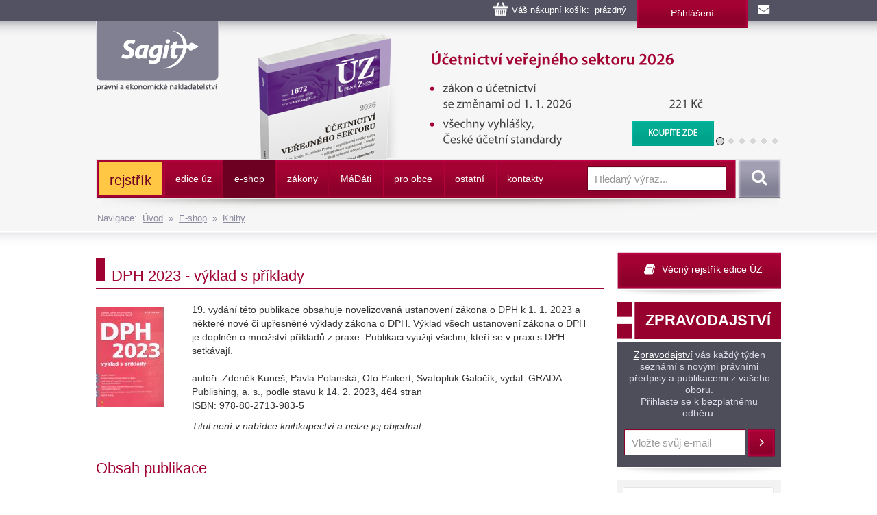

--- FILE ---
content_type: text/html
request_url: https://www.sagit.cz/info/dph-2023-vyklad-s-priklady
body_size: 10250
content:

<!DOCTYPE html>
<html lang="cs">
<head>
  <title>DPH 2023 - výklad s příklady  - Nakladatelství Sagit, a.s.</title>
<meta charset="windows-1250">
<meta http-equiv="Content-Type" content="text/html; charset=windows-1250">
<meta http-equiv="Content-language" content="cs">
<meta name="googlebot" content="snippet,archive">
<meta name="robots" content="all,index,follow">
<meta name="cache-control" content="private">
<meta http-equiv="pragma" content="no-cache">
<meta http-equiv="expires" content="mon, 01 Dec 2000 01:00:00 GMT">


<meta property="og:type" content="product">
<meta property="og:title" content="DPH 2023 - výklad s příklady ">
<meta property="og:description" content="19. vydání této publikace obsahuje novelizovaná ustanovení zákona o DPH k 1. 1. 2023 a některé nové či upřesněné výklady zákona o DPH. Výklad všech ustanovení zákona o DPH je doplněn o množství ...">
<meta property="og:image" content="www.sagit.cz/obalky/dph-2023-vyklad-s-priklady-grada.jpg">


<meta name="description" content="19. vydání této publikace obsahuje novelizovaná ustanovení zákona o DPH k 1. 1. 2023 a některé nové či upřesněné výklady zákona o DPH. Výklad všech ustanovení zákona o DPH je doplněn o množství ...">
<meta name="keywords" content="účetnictví, daně, právo, vzdělávání, kurzy, školení, odborná literatura">
<SCRIPT>
var w = Math.max(document.documentElement.clientWidth, window.innerWidth || 0) >= 980
var retina = window.devicePixelRatio > 1;
if (retina && w) {
    document.write("<meta name='viewport' content='width=device-width,initial-scale=1'>")
//    document.write("<meta name='viewport' content='width=1100'>")
}
else {
    document.write("<meta name='viewport' content='width=device-width,initial-scale=1'>")
}
</SCRIPT>


<!--link rel="stylesheet/less" href="../less/bootstrap.less" type="text/css" /-->
<!--link rel="stylesheet/less" href="../less/responsive.less" type="text/css" /-->
<!--script src="../js/less-1.3.3.min.js"></script-->
<!--append ‘#!watch’ to the browser URL, then refresh the page. -->

<link href="../css/bootstrap.css" rel="stylesheet">
<link href="../css/style.css?v=56" rel="stylesheet">
<link href="../css/jquery-ui.css?v=3" rel="stylesheet">

<!-- HTML5 shim, for IE6-8 support of HTML5 elements -->
<!--[if lt IE 9]>
<script src="../js/html5shiv.js"></script>
<![endif]-->

<!-- Fav and touch icons -->

<link rel="image_src" type="image/jpeg" href="www.sagit.cz/obalky/dph-2023-vyklad-s-priklady-grada.jpg" />

<link rel="shortcut icon" href="../img/favicon.png">
<link rel="apple-touch-icon" href="../img/apple-touch-icon.png">
<link rel="apple-touch-icon" sizes="57x57" href="../img/apple-touch-icon-57.png">
<link rel="apple-touch-icon" sizes="114x114" href="../img/apple-touch-icon-114.png">
<link rel="apple-touch-icon" sizes="144x144" href="../img/apple-touch-icon-144.png">



<script type="text/javascript" src="../js/jquery.min.js"></script>
<script type="text/javascript" src="../js/bootstrap.min.js"></script>
<script type="text/javascript" src="../js/jquery-ui.js"></script>
<script type="text/javascript" src="../js/scripts.js"></script>

<link rel="stylesheet" href="../tbox/thickbox.css?v=5" media="screen,projection" type="text/css">
<script type="text/javascript" src="../tbox/thickbox.js?v=5"></script>


<link rel="stylesheet" href="../share/jquery.share.css" media="screen,projection" type="text/css">
<script type="text/javascript" src="../share/jquery.share.js"></script>

<!-- Global site tag (gtag.js) - Google Analytics -->
<script async src="https://www.googletagmanager.com/gtag/js?id=UA-3920781-2"></script>
<script>
  window.dataLayer = window.dataLayer || [];
  function gtag(){dataLayer.push(arguments);}
  gtag('js', new Date());

  gtag('config', 'UA-3920781-2');
</script>

<!-- Global site tag (gtag.js) - Google Analytics -->
<script async src="https://www.googletagmanager.com/gtag/js?id=G-H6F2CPY20Z"></script>
<script>
  window.dataLayer = window.dataLayer || [];
  function gtag(){dataLayer.push(arguments);}
  gtag('js', new Date());

  gtag('config', 'G-H6F2CPY20Z');
</script>

<!-- Matomo -->
<script>
  var _paq = window._paq = window._paq || [];
  /* tracker methods like "setCustomDimension" should be called before "trackPageView" */
  _paq.push(['trackPageView']);
  _paq.push(['enableLinkTracking']);
  (function() {
    var u="//matomo.i-servis.cz/";
    _paq.push(['setTrackerUrl', u+'matomo.php']);
    _paq.push(['setSiteId', '2']);
    var d=document, g=d.createElement('script'), s=d.getElementsByTagName('script')[0];
    g.async=true; g.src=u+'matomo.js'; s.parentNode.insertBefore(g,s);
  })();
</script>
<!-- End Matomo Code -->

</head>

<body>
<div class="container header">
	<div class="row clearfix kosiklista">
		<div class="col-md-12 column kosiklista">
        <div class="kosik">
        <p><span id="kosobs">
        
        <span class="obsah">Váš nákupní košík: &nbsp;prázdný</span>
        
        </span>
        
        <span class="registrace"><a href="../info/login.asp?form=y">Přihlášení</a><!-- &nbsp;|&nbsp; <a href="">Registrace</a>--></span>
        
        <a class="mail" href="mailto:obchod@sagit.cz"><span>obchod@sagit.cz</span></a></p>
        </div>
		</div>
	</div>

	<div class="row clearfix">
		<div class="col-md-12 column hornilista">
        <h1>
        <a class="logo" title="Nakladatelství Sagit, a.s." accesskey="1" href="/">
        <span>Nakladatelství Sagit, a.s.</span>
        </a>
        </h1>
		</div>
	</div>

	<div class="row clearfix hlavicka">
		<div class="col-md-12 column hlavickaobsah">
            
			<div class="carousel slide" id="carousel-364367" data-ride="carousel" data-interval="8000">
				<ol class="carousel-indicators">
					<li class="active" data-slide-to="0" data-target="#carousel-364367">
					</li>
					<li data-slide-to="1" data-target="#carousel-364367">
					</li>
					<li data-slide-to="2" data-target="#carousel-364367">
					</li>
					<li data-slide-to="3" data-target="#carousel-364367">
					</li>
					<li data-slide-to="4" data-target="#carousel-364367">
					</li>
					<li data-slide-to="5" data-target="#carousel-364367">
					</li>
				</ol>
				<div class="carousel-inner" role="listbox">
                    <div class="item active">
						<img alt="Účetnictví veřejného sektoru (obce, kraje, příspěvkové organizace, organizační složky státu, státní fondy a další instituce), 2026" src="../img/carousel/uz1672.png">
                        <div class="carousel-caption"><a href="../info/uz-ucetnictvi-uzemnich-samospravnych-celku-organizacnich-slozek-statu-a-prispevkovych-organizaci-kontrola">Účetnictví veřejného sektoru (obce, kraje, příspěvkové organizace, organizační složky státu, státní fondy a další instituce), 2026</a></div>
					</div>
					<div class="item">
						<img alt="Rozpočet a financování územních samosprávných celků, příspěvkových organizací, organizačních složek státu a dalších institucí, 2026" src="../img/carousel/uz1673.png">
                        <div class="carousel-caption"><a href="../info/uz-rozpocet-a-financovani-uzemnich-samospravnych-celku-organizacnich-slozek-statu-a-prispevkovych-organizaci-majetek-statu">Rozpočet a financování územních samosprávných celků, příspěvkových organizací, organizačních složek státu a dalších institucí, 2026</a></div>
					</div>
                    <div class="item">
						<img alt="Účetnictví podnikatelů, Audit, 2026" src="../img/carousel/uz1669.png">
                        <div class="carousel-caption"><a href="../info/uz-ucetnictvi-podnikatelu-audit">Účetnictví podnikatelů, Audit, 2026</a></div>
					</div>
                    <div class="item">
						<img alt="Vzorový účtový rozvrh pro podnikatele, rozvaha a výsledovka, 2026" src="../img/carousel/uz1670.png">
                        <div class="carousel-caption"><a href="../info/uz-vzorovy-uctovy-rozvrh-rozvaha-a-vysledovka">Vzorový účtový rozvrh pro podnikatele, rozvaha a výsledovka, 2026</a></div>
					</div>
                    <div class="item">
						<img alt="Účetnictví nevýdělečných organizací 2026" src="../img/carousel/uz1671.png">
                        <div class="carousel-caption"><a href="../info/uz-ucetnictvi-nevydelecnych-organizaci">Účetnictví nevýdělečných organizací 2026</a></div>
					</div>
                    <div class="item">
						<img alt="Daně z příjmů, 2026" src="../img/carousel/uz1667.png">
                        <div class="carousel-caption"><a href="../info/uz-dane-z-prijmu">Daně z příjmů, 2026</a></div>
					</div>
                    <div class="item">
						<img alt="Daň z přidané hodnoty, 2026" src="../img/carousel/uz1668.png">
                        <div class="carousel-caption"><a href="../info/uz-dan-z-pridane-hodnoty">Daň z přidané hodnoty, 2026</a></div>
					</div>
					<div class="item">
						<img alt="Daňové zákony 2026" src="../img/carousel/dz2026.png">
                        <div class="carousel-caption"><a href="../info/danove-zakony-2026">Daňové zákony 2026</a></div>
					</div>
                    
				</div>
			</div>
            
		</div>
	</div>
	<div class="row clearfix" id="topmenu">
		<div class="col-md-12 column">
			<nav class="navbar navbar-default" role="navigation">
                
				<div class="navbar-header">
                
					 <button type="button" class="navbar-toggle collapsed" data-toggle="collapse" data-target="#bs-example-navbar-collapse-1"> <span class="sr-only">Navigace</span><span class="icon-bar"></span><span class="icon-bar"></span><span class="icon-bar"></span></button><!-- <a class="navbar-brand" href="../">úvod</a>-->
				</div>
                <div class="navbar-obal clearfix">
				<div class="collapse navbar-collapse" id="bs-example-navbar-collapse-1">
                <ul class="nav navbar-nav"><li style="background-color: #FFC744 !important; background-image: none; border-top: 3px solid #A40233; border-bottom: 3px solid #A40233; border-left: 0px; border-right: 3px solid #A40233;;"><a href="temata" style="font-size: 140% !important; text-transform: none !important; color: #6D0022 !important;">rejstřík</a></li>
<li class="not"><a href="aktualni-stav-edice-uz">edice úz</a></li>
<li class="activeb dropdown"><a href="knihkupectvi">e-shop</a><ul class="dropdown-menu clearfix" role="menu"><li><a href="uz-uplna-zneni-predpisu">ÚZ - úplná znění předpisů </a></li><li class="activeb"><a href="knihy">Knihy</a></li><li><a href="software">Informační systémy</a></li><li><a href="casopisy">Časopisy</a></li></ul></li>
<li class="dropdown"><a href="zakony">zákony</a><ul class="dropdown-menu clearfix" role="menu"><li><a href="uplna-zneni-predpisu">Úplné znění právních předpisů</a></li><li><a href="anotace">Sledování změn právních předpisů</a></li><li><a href="sbirka-zakonu">Sbírka zákonů a mezinárodních smluv</a></li><li><a href="financni-zpravodaj">Finanční zpravodaj</a></li></ul></li>
<li class="not"><a href="madati"><span>m</span>á<span>d</span>áti</a></li>
<li class="not"><a href="pro-obce">pro obce</a></li>
<li class="dropdown"><a href="ostatni-r198">ostatní</a><ul class="dropdown-menu clearfix" role="menu"><li><a href="clanky">Zprávy</a></li><li><a href="seminare-a-skoleni">Semináře a školení</a></li><li><a href="vzorovy-uctovy-rozvrh-a-vysledovka">Vzorový účtový rozvrh</a></li></ul></li>
<li class="not"><a href="kontakty">kontakty</a></li>
</ul>
					<form class="navbar-form navbar-right" role="search" method="post" id="sf" name="sf" action="../info/search.asp?cd=205&typ=r&start=1&filtrs=eshop">
						<div class="form-group">
							<input type="text" class="form-control" name="hledany" placeholder="Hledaný výraz..." value="" id="autocomplete" autocomplete="off" required>
						</div> <button type="submit" class="btn btn-search">Vyhledat</button>
					</form>
				</div>
				</div>
			</nav>
            

		</div>
	</div>
<div class="kompas">Navigace:&nbsp;&nbsp;<a href='../'>Úvod</a>&nbsp;&nbsp;&raquo;&nbsp;&nbsp;<a href="knihkupectvi">E-shop</a>&nbsp;&nbsp;&raquo;&nbsp;&nbsp;<a href="knihy">Knihy</a></div>
</div>
<div class="container-menumax">
<div class="container">

</div>
</div>
<div class="container">
	<div class="row clearfix">
		<div class="col-md-8 column hlavni">
            
			<div class="row clearfix sekcetop">
            <div class="row clearfix sekce"><div class="col-md-12 column"><h1 class="nadpis-sekce">DPH 2023 - výklad s příklady </h1></div></div><div class='clanekobj'><div id='texto'><img src='https://www.sagit.cz/obalky/dph-2023-vyklad-s-priklady-grada.jpg' align='left' class='obal0-b' alt='DPH 2023 - výklad s příklady ' title='DPH 2023 - výklad s příklady '><p>19.&nbsp;vydání této publikace obsahuje novelizovaná ustanovení zákona o DPH k 1.&nbsp;1.&nbsp;2023 a některé nové či upřesněné výklady zákona o DPH.&nbsp;Výklad všech ustanovení zákona o DPH je doplněn o množství příkladů z praxe.&nbsp;Publikaci využijí všichni, kteří se v praxi s DPH setkávají.<br><br>autoři: Zdeněk Kuneš, Pavla Polanská, Oto Paikert, Svatopluk Galočík; vydal: GRADA Publishing, a. s., podle stavu k 14.&nbsp;2.&nbsp;2023, 464 stran<br>ISBN: 978-80-2713-983-5</div><div id='texto'></div></div><div id='texto'><p><i>Titul není v nabídce knihkupectví a nelze jej objednat.</i><br>&nbsp;</p></div><h2 class="oddil">Obsah publikace</h2><div id='text'><p><p>Úvodem - str.&nbsp;6<br />
<strong>Zákon č.&nbsp;235/2004 Sb., o dani z přidané hodnoty</strong> - str.&nbsp;7<br />
<strong>Část první Základní ustanovení</strong> - str.&nbsp;7<br />
&nbsp;Hlava I – Obecná ustanovení - str.&nbsp;7<br />
&nbsp;Hlava II – Uplatňování daně - str.&nbsp;26<br />
Hlava III – Zvláštní režimy - str.&nbsp;318<br />
Hlava IV – Režim přenesení povinnosti - str.&nbsp;330<br />
Hlava V – Správa&nbsp;&nbsp; &nbsp; &nbsp;daňové povinnosti &nbsp;v tuzemsku - str.&nbsp;340<br />
<strong>Část druhá Přechodná, zrušovací a závěrečná ustanovení</strong> - str.&nbsp;438</p>
</p></div><h2 class="oddil">Další nabídka k tématu</h2><div id='tip'><div class="row clearfix vypis"><div class="col-md-2 column"><p><a href="danove-zakony-2026"><img class="obal" align="left" title="Daňové zákony 2026" alt="Daňové zákony 2026" src="https://www.sagit.cz/obalky/DZ2026-3D.gif"></a></div><div class="col-md-8 column"><h3 class="nazevpub"><a href="danove-zakony-2026">Daňové zákony 2026</a></h3><p class="naklad">Sagit, a. s.</p><p>Aktuální vydání obsahuje kompletní soubor všech českých daňových zákonů ve znění účinném k 1.&#8239;1.&#8239;2026 - od zákona o daních z příjmů a zákona o DPH přes daňový řád až po daň silniční a daň z nemovitých věcí. Všechny změny účinné od roku 2026 jsou zvýrazněny tučným písmem&nbsp;...&nbsp;<a href="danove-zakony-2026">pokračování</a></p></div><div class="col-md-2 column"><p class="cena">Cena: 187 Kč<a class="btn btn-koupit thickbox" rel="nofollow" title="KOUPIT" href="../info/dokosiku.asp?n=26386&idprod=8401&us=A33&keepThis=true&TB_iframe=true&height=220&width=640">KOUPIT</a></div></div><div class="row clearfix vypis seda"><div class="col-md-2 column"><p><a href="uz-dan-z-pridane-hodnoty"><img class="obal" align="left" title="ÚZ č. 1668 - Daň z přidané hodnoty, 2026" alt="ÚZ č. 1668 - Daň z přidané hodnoty, 2026" src="https://www.sagit.cz/obalky/1668-3D.gif"></a></div><div class="col-md-8 column"><h3 class="nazevpub"><a href="uz-dan-z-pridane-hodnoty">ÚZ č. 1668 - Daň z přidané hodnoty, 2026</a></h3><p class="naklad">Sagit, a. s.</p><p>Publikace přináší aktuální znění zákona o DPH k 1.&#8239;lednu&#8239;2026. Součástí je také platné znění směrnice Rady EU o společném systému DPH a další evropské i české předpisy – celkem sedm dokumentů v aktuální podobě. Veškeré změny jsou přehledně vyznačeny tučně.</p></div><div class="col-md-2 column"><p class="cena">Cena: 197 Kč<a class="btn btn-koupit thickbox" rel="nofollow" title="KOUPIT" href="../info/dokosiku.asp?n=26386&idprod=56&us=A33&keepThis=true&TB_iframe=true&height=220&width=640">KOUPIT</a></div></div><div class="row clearfix vypis"><div class="col-md-2 column"><p><a href="zakon-o-dani-z-pridane-hodnoty-prakticky-komentar-2-vydani"><img class="obal-b" align="left" title="Zákon o dani z přidané hodnoty - Praktický komentář, 2. vydání" alt="Zákon o dani z přidané hodnoty - Praktický komentář, 2. vydání" src="https://www.sagit.cz/obalky/zakon-o-dph-pk-2-wk.jpg"></a></div><div class="col-md-8 column"><h3 class="nazevpub"><a href="zakon-o-dani-z-pridane-hodnoty-prakticky-komentar-2-vydani">Zákon o dani z přidané hodnoty - Praktický komentář, 2. vydání</a></h3><p class="naklad">Petr Vondraš, Igor Pantůček - Wolters Kluwer ČR, a.s.</p><p>Praktický komentář k zákonu č. 235/2004 Sb., o dani z přidané hodnoty, výkladově rozvádí jednotlivá ustanovení zákona v kontextu bohatých poradenských zkušeností autorů, judikatury a informací Finanční správy.&nbsp;...&nbsp;<a href="zakon-o-dani-z-pridane-hodnoty-prakticky-komentar-2-vydani">pokračování</a></p></div><div class="col-md-2 column"><p class="cena">Cena: 1 589 Kč<a class="btn btn-koupit thickbox" rel="nofollow" title="KOUPIT" href="../info/dokosiku.asp?n=26386&idprod=8317&us=A33&keepThis=true&TB_iframe=true&height=220&width=640">KOUPIT</a></div></div><div class="row clearfix vypis seda"><div class="col-md-2 column"><p><a href="dan-z-pridane-hodnoty-2025"><img class="obal-b" align="left" title="Daň z přidané hodnoty 2025" alt="Daň z přidané hodnoty 2025" src="https://www.sagit.cz/obalky/dph-2025-wk.jpg"></a></div><div class="col-md-8 column"><h3 class="nazevpub"><a href="dan-z-pridane-hodnoty-2025">Daň z přidané hodnoty 2025</a></h3><p class="naklad">Zdeněk Kuneš - Wolters Kluwer ČR, a.s.</p><p>Dvanácté vydání této publikace obsahuje novelizovaná ustanovení zákona č. 235/2004 Sb., o dani z přidané hodnoty, k 1. lednu a 1. červenci 2025 a s tím související nové a upřesněné výklady tohoto zákona. Výklad všech ustanovení zákona o DPH je doplněn o množství příkladů z praxe.&nbsp;...&nbsp;<a href="dan-z-pridane-hodnoty-2025">pokračování</a></p></div><div class="col-md-2 column"><p class="cena">Cena: 1 119 Kč<a class="btn btn-koupit thickbox" rel="nofollow" title="KOUPIT" href="../info/dokosiku.asp?n=26386&idprod=8301&us=A33&keepThis=true&TB_iframe=true&height=220&width=640">KOUPIT</a></div></div><div class="row clearfix vypis"><div class="col-md-2 column"><p><a href="dan-z-pridane-hodnoty-s-komentarem-2025"><img class="obal-b" align="left" title="Daň z přidané hodnoty s komentářem 2025" alt="Daň z přidané hodnoty s komentářem 2025" src="https://www.sagit.cz/obalky/dph-s-komentářem-2025.jpg"></a></div><div class="col-md-8 column"><h3 class="nazevpub"><a href="dan-z-pridane-hodnoty-s-komentarem-2025">Daň z přidané hodnoty s komentářem 2025</a></h3><p class="naklad">Ing. Václav Benda, Ing. Ladislav Pitner - Anag, spol. s r. o.</p><p>V tomto 15. aktualizovaném vydání komentáře k zákonu o DPH jsou promítnuty všechny změny zákona o DPH provedené v průběhu let 2022 až 2024 včetně podstatné novely provedené zákonem č. 461/2024 Sb. s převážnou účinností od 1. 1. 2025 a u některých změn s účinností od 1. 7. 2025&nbsp;...&nbsp;<a href="dan-z-pridane-hodnoty-s-komentarem-2025">pokračování</a></p></div><div class="col-md-2 column"><p class="cena">Cena: 929 Kč<a class="btn btn-koupit thickbox" rel="nofollow" title="KOUPIT" href="../info/dokosiku.asp?n=26386&idprod=8294&us=A33&keepThis=true&TB_iframe=true&height=220&width=640">KOUPIT</a></div></div><div class="row clearfix vypis seda"><div class="col-md-2 column"><p><a href="dph-2025-vyklad-s-priklady"><img class="obal-b" align="left" title="DPH 2025 - výklad s příklady" alt="DPH 2025 - výklad s příklady" src="https://www.sagit.cz/obalky/dph-2025-vyklad-s-priklady-grada.jpg"></a></div><div class="col-md-8 column"><h3 class="nazevpub"><a href="dph-2025-vyklad-s-priklady">DPH 2025 - výklad s příklady</a></h3><p class="naklad">Zdeněk Kuneš - GRADA Publishing, a. s.</p><p>21. vydání této publikace obsahuje výklad všech ustanovení zákona o DPH, včetně komentářů k ustanovením zákona o DPH, která jsou novelizována k 1. lednu 2025 a 1. červenci 2025. Do nového vydání jsou rovněž doplněny nové či upřesněné výklady tohoto zákona, ke kterým došlo v posledním&nbsp;...&nbsp;<a href="dph-2025-vyklad-s-priklady">pokračování</a></p></div><div class="col-md-2 column"><p class="cena">Cena: 569 Kč<a class="btn btn-koupit thickbox" rel="nofollow" title="KOUPIT" href="../info/dokosiku.asp?n=26386&idprod=8266&us=A33&keepThis=true&TB_iframe=true&height=220&width=640">KOUPIT</a></div></div><div class="row clearfix vypis"><div class="col-md-2 column"><p><a href="danove-zakony-2025"><img class="obal" align="left" title="Daňové zákony 2025" alt="Daňové zákony 2025" src="https://www.sagit.cz/obalky/DZ2025-3D.gif"></a></div><div class="col-md-8 column"><h3 class="nazevpub"><a href="danove-zakony-2025">Daňové zákony 2025</a></h3><p class="naklad">Sagit, a. s.</p><p>Soubor všech českých daňových zákonů, do kterých jsou promítnuty všechny změny k 1. 1. 2025 – daně z příjmů, DPH, daňový řád, daň silniční, daň z nemovitých věcí a další. Publikace obsahuje celkem 10 zákonů v úplném znění s tučně vyznačenými změnami. 
V této publikaci jsou obsaženy&nbsp;...&nbsp;<a href="danove-zakony-2025">pokračování</a></p></div><div class="col-md-2 column"><p class="cena">Cena: 187 Kč<a class="btn btn-koupit thickbox" rel="nofollow" title="KOUPIT" href="../info/dokosiku.asp?n=26386&idprod=8221&us=A33&keepThis=true&TB_iframe=true&height=220&width=640">KOUPIT</a></div></div><div class="row clearfix vypis seda"><div class="col-md-2 column"><p><a href="zakon-o-dani-z-pridane-hodnoty-komentar-r247067"><img class="obal-b" align="left" title="Zákon o dani z přidané hodnoty. Komentář" alt="Zákon o dani z přidané hodnoty. Komentář" src="https://www.sagit.cz/obalky/ekz191.jpg"></a></div><div class="col-md-8 column"><h3 class="nazevpub"><a href="zakon-o-dani-z-pridane-hodnoty-komentar-r247067">Zákon o dani z přidané hodnoty. Komentář</a></h3><p class="naklad">Monika Novotná, Václav Olšanský - C. H. Beck</p><p>Komentář k zákonu o dani z přidané hodnoty podává podrobný výklad ustanovení zákona s doplněním o ustálenou judikaturu Nejvyššího správního soudu a Soudního dvora EU.  Autoři se zabývají aktuálními problémy souvisejícími s jednotlivými instituty zákona a jejich aplikací v praxi, s&nbsp;...&nbsp;<a href="zakon-o-dani-z-pridane-hodnoty-komentar-r247067">pokračování</a></p></div><div class="col-md-2 column"><p class="cena">Cena: 1 990 Kč<a class="btn btn-koupit thickbox" rel="nofollow" title="KOUPIT" href="../info/dokosiku.asp?n=26386&idprod=7067&us=A33&keepThis=true&TB_iframe=true&height=220&width=640">KOUPIT</a></div></div><div class="row clearfix vypis"><div class="col-md-2 column"><p><a href="dph-s-ucetnimi-priklady-pro-prispevkove-organizace"><img class="obal-b" align="left" title="DPH s účetními příklady pro příspěvkové organizace" alt="DPH s účetními příklady pro příspěvkové organizace" src="https://www.sagit.cz/obalky/DPH-s-ucetnimi-priklady-pro-prispevkove-organizace-paris.jpg"></a></div><div class="col-md-8 column"><h3 class="nazevpub"><a href="dph-s-ucetnimi-priklady-pro-prispevkove-organizace">DPH s účetními příklady pro příspěvkové organizace</a></h3><p class="naklad">Lydie Musilová, Milan Lang - Nakladatelství PARIS</p><p>Tato publikace je zaměřena na ucelený výklad pravidel a postupů při aplikaci zákona o DPH podle právního stavu platného k 1.1.2020   u příspěvkových organizaci, a to zejména škol a školských zařízení,  příspěvkových organizací poskytujících sociální, zdravotní, kulturní   a sportovní&nbsp;...&nbsp;<a href="dph-s-ucetnimi-priklady-pro-prispevkove-organizace">pokračování</a></p></div><div class="col-md-2 column"><p class="cena">Cena: 480 Kč<a class="btn btn-koupit thickbox" rel="nofollow" title="KOUPIT" href="../info/dokosiku.asp?n=26386&idprod=6581&us=A33&keepThis=true&TB_iframe=true&height=220&width=640">KOUPIT</a></div></div></div>
    		</div>
		</div>
		<div class="col-md-4 column souv">
            <DIV class="row stin clearfix">
<DIV class="col-md-12 column rejstrik">
<P><A title="Věcný rejstřík edice ÚZ" class="btn btn-rejstrik" href="https://www.sagit.cz/info/temata">Věcný rejstřík edice ÚZ</A></P></DIV></DIV><DIV class="row stin clearfix">
<DIV class="col-md-12 column tmavy zpravodaj">
<H3 style="HEIGHT: 59px; BACKGROUND-IMAGE: url(../img/back-btnzprav.png?v=4); BORDER-BOTTOM: white 5px solid; PADDING-BOTTOM: 0px; TEXT-ALIGN: center; PADDING-TOP: 15px; PADDING-LEFT: 25px; DISPLAY: inline-block; PADDING-RIGHT: 0px">ZPRAVODAJSTVÍ</H3>
<P><A href="https://www.sagit.cz/info/zpravodajstvi-archiv" style="margin-top: 0; display: inline-block;">Zpravodajství</A> vás každý týden seznámí s novými právními předpisy a publikacemi z vašeho oboru. <BR>Přihlaste se k bezplatnému odběru. </P>
<FORM role=subscribe class=subscribe method=get action=../info/email_prihlas_new.asp>
<DIV class=form-group><INPUT type=hidden value=Y name=save><INPUT type=hidden value=120 name=cd><INPUT type=hidden value=r name=typ><INPUT class=form-control name=f1 placeholder="Vložte svůj e-mail" required> </DIV><BUTTON class="btn btn-subscribe" type=submit>Přihlásit</BUTTON> </FORM></DIV></DIV><DIV class="col-md-12 column seda" align=center>
<P><A href="https://www.facebook.com/Nakladatelství-Sagit-432572346942969/" target=_blank><IMG style="MARGIN-BOTTOM: 10px; MARGIN-TOP: 10px; MARGIN-LEFT: -7px" border=0 src="https://www.sagit.cz/imgarchiv/banner_facebook.gif" width=220 height=61></A></P></DIV>
		</div>
	</div>
</div>
<div class="container-max">
<div class="container">
	<div class="row clearfix pata">
		<div class="patabox"><div class="col-md-3 column box">
            <h5>Provozovatel</h5>
			<p>Nakladatelství Sagit, a. s.
            <BR>Horní 457/1, 700 30  Ostrava-Hrabůvka
            <BR>Společnost je zapsaná v obchodním
            <BR>rejstříku vedeném KS v Ostravě,
            <BR>oddíl B, vložka 3086.
            <BR>IČ: 277 76 981
            <BR>DIČ: CZ27776981
            </p>
		</div></div>
		<div class="patabox"><div class="col-md-3 column box">
            <h5>Telefony</h5>
            <p><BR>Zásilkový obchod: 558 944 614
            <BR>Předplatné ÚZ: 558 944 615
            <BR>Software: 558 944 629
            <BR>Knihkupci: 558 944 621
            <BR>Inzerce: 558 944 634</p>
		</div></div>
		<div class="patabox"><div class="col-md-3 column box">
            <h5>E-maily</h5>
            <p><BR>Zásilkový obchod: <A HREF="mailto:obchod@sagit.cz">obchod@sagit.cz</A>
            <BR>Předplatné ÚZ: <A HREF="mailto:predplatne@sagit.cz">predplatne@sagit.cz</A>
            <BR>Software: <A HREF="mailto:software@sagit.cz">software@sagit.cz</A>
            <BR>Knihkupci: <A HREF="mailto:knihkupci@sagit.cz">knihkupci@sagit.cz</A>
            <BR>Inzerce: <A HREF="mailto:inzerce@sagit.cz">inzerce@sagit.cz</A></p>
		</div></div>
		<div class="patabox"><div class="col-md-3 column">
            <h5>Obchodní podmínky</h5>
            <ul>
            <li><a href="../info/obchodni-podminky">Obchodní podmínky</a></li>
            <li><a href="../info/zasady-zpracovani-osobnich-udaju">Zásady zpracování osobních údajů</a></li>
            <li><a href="../info/inzerce-v-edici-uz">Inzerce</a></li>
            <li><a href="../info/aktualni-prehled-produkce-nakladatelstvi-sagit">Knihkupci</a></li>
            </ul>
		</div></div>
	</div>
	<div class="row clearfix copy">
		<div class="col-md-9 column">
			<p>© 1996–2026 Nakladatelství Sagit, a. s. Všechna práva vyhrazena.
        
			</p>
		</div>
		<div class="col-md-3 column">
            <p>
            <a title="Facebook" class="pop share-square share-square-facebook" style="box-sizing: border-box; text-decoration: underline; height: 30px; width: 30px; background: url(https://www.sagit.cz/share/images/social-icons.png) no-repeat -384px -44px; color: rgb(66,139,202); padding-bottom: 0px; padding-top: 0px; padding-left: 0px; margin: 2px; display: inline-block; line-height: 0; padding-right: 0px" href="https://www.facebook.com/Nakladatelstv%C3%AD-Sagit-432572346942969/?fref=ts"></a>
            <a title="LinkedIn" class="pop share-square share-square-linkedin" style="box-sizing: border-box; text-decoration: underline; height: 30px; width: 30px; background: url(https://www.sagit.cz/share/images/social-icons.png) no-repeat -224px -44px; color: rgb(66,139,202); padding-bottom: 0px; padding-top: 0px; padding-left: 0px; margin: 2px; display: inline-block; line-height: 0; padding-right: 0px" href="https://www.linkedin.com/company/10307640?trk=hp-feed-company-name"></a>
            <a title="Twitter" class="pop share-square share-square-twitter" style="box-sizing: border-box; text-decoration: underline; height: 30px; width: 30px; background: url(https://www.sagit.cz/share/images/social-icons.png) no-repeat -64px -44px; color: rgb(66,139,202); padding-bottom: 0px; padding-top: 0px; padding-left: 0px; margin: 2px; display: inline-block; line-height: 0; padding-right: 0px" href="https://twitter.com/Sagit2015"></a>
            </p>
		</div>
	</div>
<script language="JavaScript" type="text/javascript">
function doc_initsc() {
  var blok = $("#topmenu");
  var blokOffset = blok.offset().top;
  var blokBottom = blok.offset().top + blok.height();

  $(window).scroll(function() {
      blok.stop();
      var windowTop = $(window).scrollTop();
      if (windowTop > blokOffset) {
        windowTop = windowTop-blokOffset;
        $('.navbar-obal').css('background-image', 'none');
        $(blok).css('top', windowTop + 'px');
        //$(blok).css({"top": "0", "position": "fixed"});
      }  else {
        $('.navbar-obal').css('background-image', 'url(../img/back-navbar-obal.png)');
        $(blok).css('top', '0px');
      }
    });

  var posX = 0;
  var posY = 0;

}

$(document).ready(function(){
    doc_initsc();
});
</script>
    
    <script type="text/javascript" src="../feed/naseptavac.js?v=2"></script>
    <script type="text/javascript">
    /* <![CDATA[ */
    var seznam_retargeting_id = 51790;
    /* ]]> */
    </script>
    <script type="text/javascript" src="//c.imedia.cz/js/retargeting.js"></script>

</div>
</div>
</body>
</html>
